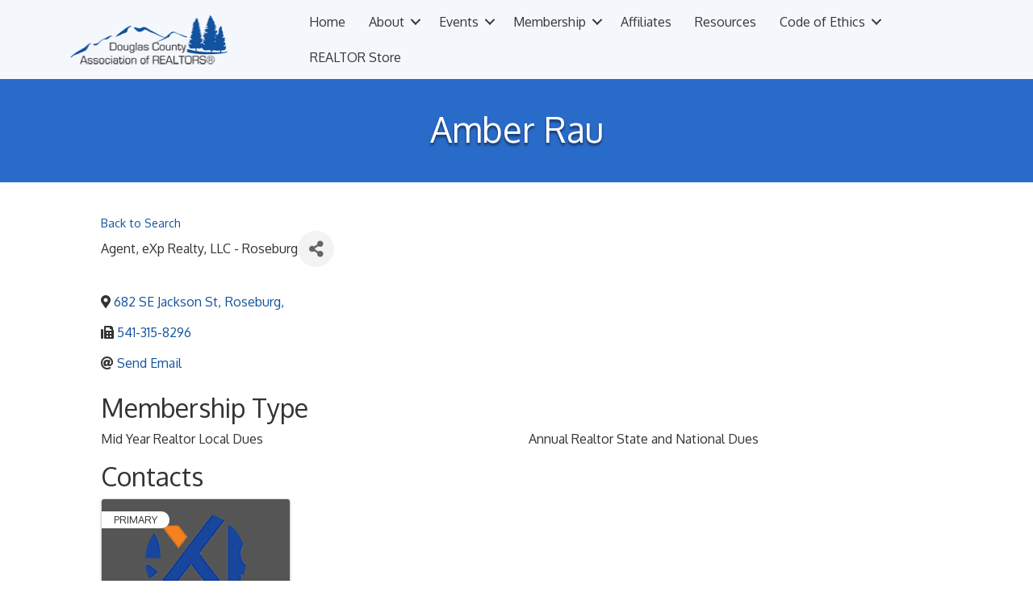

--- FILE ---
content_type: text/plain
request_url: https://www.google-analytics.com/j/collect?v=1&_v=j102&a=74219026&t=pageview&_s=1&dl=https%3A%2F%2Fmembers.douglascountyrealtors.org%2Frealtors%2FDetails%2Famber-rau-1945207&ul=en-us%40posix&dt=Amber%20Rau%20-%20Douglas%20County%20Association%20of%20Realtors%20%7C%20DCR&sr=1280x720&vp=1280x720&_u=IEBAAEABAAAAACAAI~&jid=1002344061&gjid=1727604658&cid=94077771.1764348141&tid=UA-145693637-101&_gid=153952356.1764348141&_r=1&_slc=1&z=742324738
body_size: -456
content:
2,cG-FKV164294Q